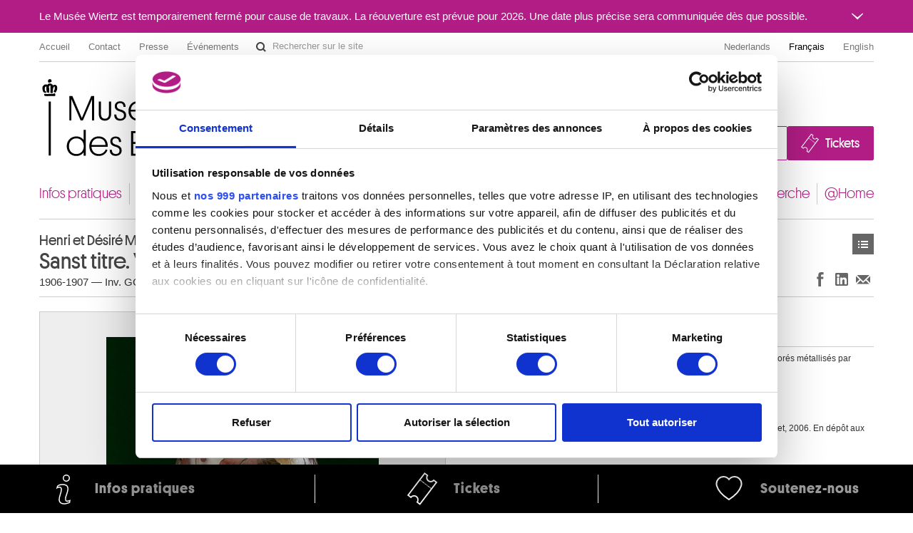

--- FILE ---
content_type: text/html; charset=UTF-8
request_url: https://fine-arts-museum.be/fr/la-collection/henri-et-desire-muller-sanst-titre-vase?artist=cristallerie-du-val-saint-lambert
body_size: 71736
content:
<!DOCTYPE html>
<html lang="fr">

    <head>
    <meta charset="utf-8">
    <title>Œuvre « Sanst titre. Vase » – Musées royaux des Beaux-Arts de Belgique</title>

    <!-- Google Consent Mode -->
    <script data-cookieconsent="ignore">
      window.dataLayer = window.dataLayer || [];
      function gtag() {
        dataLayer.push(arguments)
      }
      gtag("consent", "default", {
        ad_personalization: "denied",
        ad_storage: "denied",
        ad_user_data: "denied",
        analytics_storage: "denied",
        functionality_storage: "denied",
        personalization_storage: "denied",
        security_storage: "granted",
        wait_for_update: 500
      });
      gtag("set", "ads_data_redaction", false);
      gtag("set", "url_passthrough", false);
    </script>
    <!-- End Google Consent Mode-->

    <!-- Google Tag Manager -->
    <script data-cookieconsent="ignore">(function(w,d,s,l,i){w[l]=w[l]||[];w[l].push({'gtm.start':
    new Date().getTime(),event:'gtm.js'});var f=d.getElementsByTagName(s)[0],
    j=d.createElement(s),dl=l!='dataLayer'?'&l='+l:'';j.async=true;j.src=
    'https://www.googletagmanager.com/gtm.js?id='+i+dl;f.parentNode.insertBefore(j,f);
    })(window,document,'script','dataLayer','GTM-P2RWSPPZ');</script>
    <!-- End Google Tag Manager -->

    <!-- CookieBot -->
    <script
        id="Cookiebot"
        data-culture="fr"
        src="https://consent.cookiebot.com/uc.js"
        data-cbid="48132e83-ced3-4a95-8ac0-c47fe32bebc2"
        data-blockingmode="auto"
        data-framework="TCFv2.2"
        type="text/javascript"
    ></script>
    <!-- End CookieBot -->

            <meta name="viewport" content="width=device-width, minimum-scale=1.0, maximum-scale=1.0, user-scalable=no">
    
    <link rel="apple-touch-icon" sizes="180x180" href="/apple-touch-icon.png">
    <link rel="icon" type="image/png" sizes="32x32" href="/favicon-32x32.png">
    <link rel="icon" type="image/png" sizes="16x16" href="/favicon-16x16.png">
    <link rel="manifest" href="/site.webmanifest">
    <link rel="mask-icon" href="/safari-pinned-tab.svg" color="#888888">
    <meta name="msapplication-TileColor" content="#ffffff">
    <meta name="theme-color" content="#ffffff">

	<link type="text/css" rel="stylesheet" href="https://fine-arts-museum.be/assets/css/fancybox/jquery.fancybox.css?1437662702" />
	<link type="text/css" rel="stylesheet" href="https://fine-arts-museum.be/assets/css/leaflet/leaflet.css?1613399054" />
	<link type="text/css" rel="stylesheet" href="https://fine-arts-museum.be/assets/css/bootstrap-datepicker.css?1437662702" />
	<link type="text/css" rel="stylesheet" href="https://fine-arts-museum.be/assets/css/public/bootstrap.min.css?1639644218" />
	<link type="text/css" rel="stylesheet" href="https://fine-arts-museum.be/assets/css/public/bootstrap-responsive.min.css?1639644219" />
	<link type="text/css" rel="stylesheet" href="https://fine-arts-museum.be/assets/css/public/jquery.bootstrapSlide.css?1497002211" />
	<link type="text/css" rel="stylesheet" href="https://fine-arts-museum.be/assets/css/public/font-platform.css?1497002211" />
	<link type="text/css" rel="stylesheet" href="https://fine-arts-museum.be/assets/css/public/base.css?1710407987" />
	<link type="text/css" rel="stylesheet" href="https://fine-arts-museum.be/assets/css/public/public.css?1710407990" />
	<link media="print" type="text/css" rel="stylesheet" href="https://fine-arts-museum.be/assets/css/public/print.css?1497002212" />
	<script type="text/javascript" src="https://fine-arts-museum.be/assets/js/jquery-1.9.1.min.js?1407492446"></script>
	<script type="text/javascript" src="https://fine-arts-museum.be/assets/js/jquery-migrate-1.1.1.min.js?1478515836"></script>
	<script type="text/javascript" src="https://fine-arts-museum.be/assets/js/leaflet/leaflet.js?1613399073"></script>
	<script type="text/javascript" src="https://fine-arts-museum.be/assets/js/public/translations.js?1701094760"></script>
	<script type="text/javascript" src="https://fine-arts-museum.be/assets/js/fancybox/jquery.fancybox.accessible.js?1407492450"></script>
	<script type="text/javascript" src="https://fine-arts-museum.be/assets/js/public/bootstrap.min.js?1701094759"></script>
	<script type="text/javascript" src="https://fine-arts-museum.be/assets/js/public/bootstrap-tooltips.min.js?1701094794"></script>
	<script type="text/javascript" src="https://fine-arts-museum.be/assets/js/public/jquery.bootstrapSlide.js?1701094765"></script>
	<script type="text/javascript" src="https://fine-arts-museum.be/assets/js/public/jquery.shuffle.js?1701094765"></script>
	<script type="text/javascript" src="https://fine-arts-museum.be/assets/js/galleria/galleria-1.2.9.accessible.js?1407492445"></script>
	<script type="text/javascript" src="https://fine-arts-museum.be/assets/js/public/public.js?1710408035"></script>
    <link href="/feeds/fr/events" type="application/atom+xml" rel="alternate" title="Agenda" />
    <link href="/feeds/fr/exhibitions" type="application/atom+xml" rel="alternate" title="" />
    <link href="/feeds/fr/news" type="application/atom+xml" rel="alternate" title="" />
    <link href="/feeds/fr/publications" type="application/atom+xml" rel="alternate" title="" />

</head>

    <body class="default fr body-vubisartworks">

        <!-- Google Tag Manager (noscript) -->
        <noscript><iframe src="https://www.googletagmanager.com/ns.html?id=GTM-P2RWSPPZ"
        height="0" width="0" style="display:none;visibility:hidden"></iframe></noscript>
        <!-- End Google Tag Manager (noscript) -->

        
        <div class="go-to-content-container" id="go-to-content-container">
            <a href="#content-main" id="go-to-content-link" class="go-to-content-link">Aller au contenu</a>
        </div>

        <div id="container-main" class="container-main">

                <style>
        #alert-regular { background-color: #b11d85; color: #ffffff;}
        #alert-regular a { color: #ffffff }
    </style>
    <div class="alert-regular" id="alert-regular">
        <div class="alert-regular-container container">
            <div class="alert-regular-header">
                <div class="alert-regular-title">Le Musée Wiertz est temporairement fermé pour cause de travaux. La réouverture est prévue pour 2026. Une date plus précise sera communiquée dès que possible.</div>
                                <button class="alert-regular-toggle btn btn-primary" type="button" data-toggle="collapse" data-target="#alert-regular-body">
                    <img src="/assets/img/alert-toggle.svg" alt="Ouvrir ou fermer le message">
                </button>
                            </div>
                        <div class="alert-regular-body collapse" id="alert-regular-body">
                <div class="alert-regular-body-content">
                    <p> </p>
<p> </p>                </div>
            </div>
                    </div>
    </div>

            <div class="container">

                <nav id="topmenu" class="topmenu">

    <ul class="menu menu-root_header nav pull-left list-main unstyled nested" id="menu-root_header">
	<li id="item_68" class=""><a class="title" href="https://www.fine-arts-museum.be/fr">Accueil</a></li>
	<li id="item_1" class=""><a class="title" href="https://fine-arts-museum.be/fr/contact">Contact</a></li>
	<li id="item_3" class=""><a class="title" href="https://fine-arts-museum.be/fr/presse">Presse</a></li>
	<li id="item_418" class=""><a class="title" href="https://fine-arts-museum.be/fr/votre-visite/aux-musees/location-de-salles">Événements</a></li>
</ul>

    <form action="/fr/search" method="get" class="form-inline form-website-search">
    <div class="input-append">
        <input type="text" title="Rechercher sur le site" placeholder="Rechercher sur le site" name="words" value="" class="span2 search-query" />
        <button type="submit" class="btn btn-search">Rechercher sur le site</button>
    </div>
</form>

    <ul class="nav pull-right menu-languages clearfix" id="menu-languages">
		<li><a data-short="nl" data-long="Nederlands" lang="nl" href="/nl/de-collectie/henri-en-desire-muller-zonder-titel-vaas-5">Nederlands</a></li>
		<li class="active"><a data-short="fr" data-long="Français" lang="fr" href="/fr/la-collection/henri-et-desire-muller-sanst-titre-vase">Français</a></li>
		<li><a data-short="en" data-long="English" lang="en" href="/en/the-collection">English</a></li>
	</ul>

</nav>

                <div id="header-main" class="header-main">

    <h1 class="header-title"><a href="https://www.fine-arts-museum.be/fr">Musées royaux des Beaux-Arts de Belgique</a></h1>

    <div class="header-buttons" id="header-buttons">
        <ul class="menu menu-root_ctabuttons  list-main unstyled nested" id="menu-root_ctabuttons">
	<li id="item_432" class="btn-donate-container"><a class="title" href="https://fine-arts-museum.be/fr/l-institution/soutenir">Join & Donate</a></li>
	<li id="item_431" class="btn-tickets-container"><a target="_blank" class="title" href="https://fineartsmuseum.recreatex.be/?language=fr">Tickets</a></li>
</ul>
            </div>

</div>

<nav class="nav-mainnav" id="navmain">
    <ul class="menu menu-root_main  list-main unstyled nav nav-pills nav-mainmenu nested" id="menu-root_main">
	<li id="item_20" class=""><a class="title" href="https://fine-arts-museum.be/fr/votre-visite">Infos pratiques</a></li>
	<li id="item_21" class=""><a class="title" href="https://fine-arts-museum.be/fr/expositions">Expositions & présentations</a></li>
	<li id="item_22" class=""><a class="title" href="https://fine-arts-museum.be/fr/agenda">Agenda</a></li>
	<li id="item_23" class="active"><a class="title" href="https://fine-arts-museum.be/fr/la-collection">Collections</a></li>
	<li id="item_31" class=""><a class="title" href="https://fine-arts-museum.be/fr/les-musees">Musées</a></li>
	<li id="item_24" class=""><a class="title" href="https://fine-arts-museum.be/fr/l-institution">Institution</a></li>
	<li id="item_25" class=""><a class="title" href="https://fine-arts-museum.be/fr/education">Éducation & médiation</a></li>
	<li id="item_26" class=""><a class="title" href="https://fine-arts-museum.be/fr/la-recherche">Recherche</a></li>
	<li id="item_417" class=""><a class="title" href="https://fine-arts-museum.be/fr/open-museum">@Home</a></li>
</ul>
</nav>

                <div id="content-main" class="row" role="main">
                                         <div class="article span12">
                        <div class="header">
    <div class="row">
        <div class="span8">
            <h2>
                <span class="author">
                    Henri et Désiré Muller                </span>
                Sanst titre. Vase            </h2>
            <p class="inv">
                        1906-1907                 —
                                Inv. GC 054                    </p>
        </div>
        <div class="span4">
            <div class="nav pull-right">
                <div class="btn-toolbar">
    <div class="btn-group">
        <a class="btn btn-list" href="https://fine-arts-museum.be/fr/la-collection?artist=cristallerie-du-val-saint-lambert&amp;page=1">Œuvres</a>    
    </div>
</div>
            </div>
        </div>
        <div class="pull-right"><br />
            <div class="networks">
    <div class="btn-toolbar pull-right">
        <div class="btn-group">
            <ul class="unstyled social-share">
                <li>
                    <a class="btn btn-facebook facebook-like" title="Partager sur Facebook (Nouvelle fenêtre)" href="http://www.facebook.com/sharer.php?u=https://fine-arts-museum.be/fr/la-collection/henri-et-desire-muller-sanst-titre-vase?artist=cristallerie-du-val-saint-lambert" target="_blank" rel="noopener noreferrer">
                        Partager sur Facebook
                    </a>
                </li>
                <li>
                    <a class="btn btn-linkedin linkedin-share" title="Partager sur LinkedIn (Nouvelle fenêtre)" href="https://www.linkedin.com/sharing/share-offsite/?url=https://fine-arts-museum.be/fr/la-collection/henri-et-desire-muller-sanst-titre-vase?artist=cristallerie-du-val-saint-lambert" target="_blank" rel="noopener noreferrer">
                        Partager sur LinkedIn
                    </a>
                </li>
                <li>
                    <a class="btn btn-email email-share" title="Partager via e-mail (Nouvelle fenêtre)" href="mailto:?body=https://fine-arts-museum.be/fr/la-collection/henri-et-desire-muller-sanst-titre-vase?artist=cristallerie-du-val-saint-lambert" target="_blank" rel="noopener noreferrer">
                        Partager via e-mail
                    </a>
                </li>
            </ul>
        </div>
    </div>
</div>
        </div>
    </div>
</div>
<div class="content">
    <div class="row">
            <div class="span6 selected">
                <div class="artwork">
                                <div class="image"><img src="/uploads/vubisartworks/images/muller-gc054-l.jpg" alt="Henri et Désiré Muller : Sanst titre. Vase" /></div>
                                <div class="text">
                                                                            <p class="copyright">Gillion Crowet / photo : Bruno Piazza</p>
                                                                    </div>
                </div>
            </div>
                <div class="span6">

            <div class="artwork-description">

                <h3>Description</h3>

                <ul class="unstyled">
                                            <li>Vase, verre doublé et dévitrifié, gravé à l'acide fluorhydrique, décors d'émaux colorés métallisés par vapeur d'oxyde</li>
                                                                <li>Signature : VSL (et : MM ?)</li>
                                                                <li>Dimensions : 18,8 x 9,3 (diamètre de la base : 6,7 / poids : 900 gr)</li>
                                                                <li>Origine : Région Bruxelles-Capitale, dation d'Anne-Marie et Roland Gillion Crowet, 2006. En dépôt aux MRBAB</li>
                                                        </ul>

            </div>

                    <div class="artists">
                <h3>Artistes</h3>
                            <ul class="unstyled">
                                        <li>
                        <a href="/fr/la-collection/artist/muller-henri-1">
                            Henri MULLER [LOANed Artworks]                                                        <br />
                            <span class="muted">
                                Kalhausen, Moselle (France) - Croismare, Meurthe-et-Moselle (France) 1936                            </span>
                        </a>
                    </li>
                                        <li>
                        <a href="/fr/la-collection/artist/muller-desire">
                            Désiré MULLER [LOANed Artworks]                                                        <br />
                            <span class="muted">
                                Kalhausen, Moselle (France) 1877 - Lunéville, Meurthe-et-Moselle (France) 1952                            </span>
                        </a>
                    </li>
                                        <li>
                        <a href="/fr/la-collection/artist/cristallerie-du-val-saint-lambert">
                             CRISTALLERIE DU VAL SAINT-LAMBERT [LOANed Artworks]                                                        <br />
                            <span class="muted">
                                Seraing 1826                            </span>
                        </a>
                    </li>
                                    </ul>
                        </div>
        
        </div>
    </div>
</div>

<div class="related">
    <div class="header">
        <div class="row">
            <div class="span9">
                <h3>Œuvres de même auteur</h3>
            </div>
            <div class="span3">
                <div class="nav pull-right">
                    <!-- <a class="btn" href="/fr/la-collection/">Voir toute la collection</a>  -->
                </div>
            </div>
        </div>
    </div>

    <div class="content">

                <div id="artworksGallery" class="artworks vubisartworks no-bullet row thumbnails galleria-viewer">
                    <h4 class="span12">
                        <a href="/fr/la-collection/artist/cristallerie-du-val-saint-lambert">
                             CRISTALLERIE DU VAL SAINT-LAMBERT [LOANed Artworks]                        </a>
                    </h4>
                    <ul class="artworks vubisartworks unstyled row thumbnails">
                        <li class="span2">
                            <a href="/fr/la-collection/henri-et-desire-muller-clair-de-lune?artist=cristallerie-du-val-saint-lambert" class="artwork">
                                <div class="image">
                                                                            <img src="/uploads/vubisartworks/images/muller-gc044-l1_small@2x.jpg" alt="" data-alt="Clair de lune" title="Gillion Crowet / photo : Bruno Piazza" />
                                                                    </div>
                                <div class="text">
                                    <p>
                                        <strong>
                                        Clair de lune                                        </strong><br />
                                        Henri et D&eacute;sir&eacute; Muller                                    </p>
                                </div>
                            </a>
                        </li>
                        <li class="span2">
                            <a href="/fr/la-collection/henri-et-desire-muller-sans-titre-deux-vases?artist=cristallerie-du-val-saint-lambert" class="artwork">
                                <div class="image">
                                                                            <img src="/uploads/vubisartworks/images/muller-gc056etgc056-l_small@2x.jpg" alt="" data-alt="Sans titre. Deux vases" title="Gillion Crowet / photo : Bruno Piazza" />
                                                                    </div>
                                <div class="text">
                                    <p>
                                        <strong>
                                        Sans titre. Deux vases                                        </strong><br />
                                        Henri et D&eacute;sir&eacute; Muller                                    </p>
                                </div>
                            </a>
                        </li>
                        <li class="span2">
                            <a href="/fr/la-collection/henri-et-desire-muller-sans-titre-grand-vase-soliflore?artist=cristallerie-du-val-saint-lambert" class="artwork">
                                <div class="image">
                                                                            <img src="/uploads/vubisartworks/images/muller-gc053-l_small@2x.jpg" alt="" data-alt="Sans titre. Grand vase soliflore" title="Gillion Crowet / photo : Bruno Piazza" />
                                                                    </div>
                                <div class="text">
                                    <p>
                                        <strong>
                                        Sans titre. Grand vase soliflore                                        </strong><br />
                                        Henri et D&eacute;sir&eacute; Muller                                    </p>
                                </div>
                            </a>
                        </li>
                        <li class="span2">
                            <a href="/fr/la-collection/henri-et-desire-muller-sans-titre-vase?artist=cristallerie-du-val-saint-lambert" class="artwork">
                                <div class="image">
                                                                            <img src="/uploads/vubisartworks/images/muller-gc045-l_small@2x.jpg" alt="" data-alt="Sans titre. Vase" title="Gillion Crowet / photo : Bruno Piazza" />
                                                                    </div>
                                <div class="text">
                                    <p>
                                        <strong>
                                        Sans titre. Vase                                        </strong><br />
                                        Henri et D&eacute;sir&eacute; Muller                                    </p>
                                </div>
                            </a>
                        </li>
                        <li class="span2">
                            <a href="/fr/la-collection/henri-et-desire-muller-sans-titre-vase-7?artist=cristallerie-du-val-saint-lambert" class="artwork">
                                <div class="image">
                                                                            <img src="/uploads/vubisartworks/images/muller-gc046-l_small@2x.jpg" alt="" data-alt="Sans titre. Vase" title="Gillion Crowet / photo : Bruno Piazza" />
                                                                    </div>
                                <div class="text">
                                    <p>
                                        <strong>
                                        Sans titre. Vase                                        </strong><br />
                                        Henri et D&eacute;sir&eacute; Muller                                    </p>
                                </div>
                            </a>
                        </li>
                        <li class="span2">
                            <a href="/fr/la-collection/henri-et-desire-muller-sans-titre-vase-8?artist=cristallerie-du-val-saint-lambert" class="artwork">
                                <div class="image">
                                                                            <img src="/uploads/vubisartworks/images/muller-gc047-l_small@2x.jpg" alt="" data-alt="Sans titre. Vase" title="Gillion Crowet / photo : Bruno Piazza" />
                                                                    </div>
                                <div class="text">
                                    <p>
                                        <strong>
                                        Sans titre. Vase                                        </strong><br />
                                        Henri et D&eacute;sir&eacute; Muller                                    </p>
                                </div>
                            </a>
                        </li>
                        <li class="span2">
                            <a href="/fr/la-collection/henri-et-desire-muller-sans-titre-vase-9?artist=cristallerie-du-val-saint-lambert" class="artwork">
                                <div class="image">
                                                                            <img src="/uploads/vubisartworks/images/muller-gc048-l_small@2x.jpg" alt="" data-alt="Sans titre. Vase" title="Gillion Crowet / photo : Bruno Piazza" />
                                                                    </div>
                                <div class="text">
                                    <p>
                                        <strong>
                                        Sans titre. Vase                                        </strong><br />
                                        Henri et D&eacute;sir&eacute; Muller                                    </p>
                                </div>
                            </a>
                        </li>
                        <li class="span2">
                            <a href="/fr/la-collection/henri-et-desire-muller-sans-titre-vase-10?artist=cristallerie-du-val-saint-lambert" class="artwork">
                                <div class="image">
                                                                            <img src="/uploads/vubisartworks/images/muller-gc049-l1_small@2x.jpg" alt="" data-alt="Sans titre. Vase" title="Gillion Crowet / photo : Bruno Piazza" />
                                                                    </div>
                                <div class="text">
                                    <p>
                                        <strong>
                                        Sans titre. Vase                                        </strong><br />
                                        Henri et D&eacute;sir&eacute; Muller                                    </p>
                                </div>
                            </a>
                        </li>
                        <li class="span2">
                            <a href="/fr/la-collection/henri-et-desire-muller-sans-titre-vase-11?artist=cristallerie-du-val-saint-lambert" class="artwork">
                                <div class="image">
                                                                            <img src="/uploads/vubisartworks/images/muller-gc050-l_small@2x.jpg" alt="" data-alt="Sans titre. Vase" title="Gillion Crowet / photo : Bruno Piazza" />
                                                                    </div>
                                <div class="text">
                                    <p>
                                        <strong>
                                        Sans titre. Vase                                        </strong><br />
                                        Henri et D&eacute;sir&eacute; Muller                                    </p>
                                </div>
                            </a>
                        </li>
                        <li class="span2">
                            <a href="/fr/la-collection/henri-et-desire-muller-sans-titre-vase-12?artist=cristallerie-du-val-saint-lambert" class="artwork">
                                <div class="image">
                                                                            <img src="/uploads/vubisartworks/images/muller-gc055-l_small@2x.jpg" alt="" data-alt="Sans titre. Vase" title="Gillion Crowet / photo : Bruno Piazza" />
                                                                    </div>
                                <div class="text">
                                    <p>
                                        <strong>
                                        Sans titre. Vase                                        </strong><br />
                                        Henri et D&eacute;sir&eacute; Muller                                    </p>
                                </div>
                            </a>
                        </li>
                        <li class="span2">
                            <a href="/fr/la-collection/henri-et-desire-muller-sans-titre-vases?artist=cristallerie-du-val-saint-lambert" class="artwork">
                                <div class="image">
                                                                            <img src="/uploads/vubisartworks/images/muller-gc051-l_small@2x.jpg" alt="" data-alt="Sans titre. Vases" title="Gillion Crowet / photo : Bruno Piazza" />
                                                                    </div>
                                <div class="text">
                                    <p>
                                        <strong>
                                        Sans titre. Vases                                        </strong><br />
                                        Henri et D&eacute;sir&eacute; Muller                                    </p>
                                </div>
                            </a>
                        </li>
                        <li class="span2">
                            <a href="/fr/la-collection/henri-et-desire-muller-sans-titre-vases-1?artist=cristallerie-du-val-saint-lambert" class="artwork">
                                <div class="image imageNotFound">
                                                                            <span>Image non disponible</span>
                                                                    </div>
                                <div class="text">
                                    <p>
                                        <strong>
                                        Sans titre. Vases                                        </strong><br />
                                        Henri et D&eacute;sir&eacute; Muller                                    </p>
                                </div>
                            </a>
                        </li>
                        <li class="span2">
                            <a href="/fr/la-collection/henri-et-desire-muller-sanst-titre-vase?artist=cristallerie-du-val-saint-lambert" class="artwork">
                                <div class="image">
                                                                            <img src="/uploads/vubisartworks/images/muller-gc054-l_small@2x.jpg" alt="" data-alt="Sanst titre. Vase" title="Gillion Crowet / photo : Bruno Piazza" />
                                                                    </div>
                                <div class="text">
                                    <p>
                                        <strong>
                                        Sanst titre. Vase                                        </strong><br />
                                        Henri et Désiré Muller                                    </p>
                                </div>
                            </a>
                        </li>
                    </ul>
                    <h4 class="span12">
                        <a href="/fr/la-collection/artist/muller-desire">
                            Désiré MULLER [LOANed Artworks]                        </a>
                    </h4>
                    <ul class="artworks vubisartworks unstyled row thumbnails">
                        <li class="span2">
                            <a href="/fr/la-collection/henri-et-desire-muller-clair-de-lune?artist=muller-desire" class="artwork">
                                <div class="image">
                                                                            <img src="/uploads/vubisartworks/images/muller-gc044-l1_small@2x.jpg" alt="" data-alt="Clair de lune" title="Gillion Crowet / photo : Bruno Piazza" />
                                                                    </div>
                                <div class="text">
                                    <p>
                                        <strong>
                                        Clair de lune                                        </strong><br />
                                        Henri et D&eacute;sir&eacute; Muller                                    </p>
                                </div>
                            </a>
                        </li>
                        <li class="span2">
                            <a href="/fr/la-collection/henri-et-desire-muller-coloquinte?artist=muller-desire" class="artwork">
                                <div class="image">
                                                                            <img src="/uploads/vubisartworks/images/muller-gc072-l_small@2x.jpg" alt="" data-alt="Coloquinte" title="Gillion Crowet / photo : Bruno Piazza" />
                                                                    </div>
                                <div class="text">
                                    <p>
                                        <strong>
                                        Coloquinte                                        </strong><br />
                                        Henri et D&eacute;sir&eacute; Muller                                    </p>
                                </div>
                            </a>
                        </li>
                        <li class="span2">
                            <a href="/fr/la-collection/henri-et-desire-muller-sans-titre-deux-vases?artist=muller-desire" class="artwork">
                                <div class="image">
                                                                            <img src="/uploads/vubisartworks/images/muller-gc056etgc056-l_small@2x.jpg" alt="" data-alt="Sans titre. Deux vases" title="Gillion Crowet / photo : Bruno Piazza" />
                                                                    </div>
                                <div class="text">
                                    <p>
                                        <strong>
                                        Sans titre. Deux vases                                        </strong><br />
                                        Henri et D&eacute;sir&eacute; Muller                                    </p>
                                </div>
                            </a>
                        </li>
                        <li class="span2">
                            <a href="/fr/la-collection/henri-et-desire-muller-sans-titre-grand-vase-soliflore?artist=muller-desire" class="artwork">
                                <div class="image">
                                                                            <img src="/uploads/vubisartworks/images/muller-gc053-l_small@2x.jpg" alt="" data-alt="Sans titre. Grand vase soliflore" title="Gillion Crowet / photo : Bruno Piazza" />
                                                                    </div>
                                <div class="text">
                                    <p>
                                        <strong>
                                        Sans titre. Grand vase soliflore                                        </strong><br />
                                        Henri et D&eacute;sir&eacute; Muller                                    </p>
                                </div>
                            </a>
                        </li>
                        <li class="span2">
                            <a href="/fr/la-collection/henri-et-desire-muller-sans-titre-vase?artist=muller-desire" class="artwork">
                                <div class="image">
                                                                            <img src="/uploads/vubisartworks/images/muller-gc045-l_small@2x.jpg" alt="" data-alt="Sans titre. Vase" title="Gillion Crowet / photo : Bruno Piazza" />
                                                                    </div>
                                <div class="text">
                                    <p>
                                        <strong>
                                        Sans titre. Vase                                        </strong><br />
                                        Henri et D&eacute;sir&eacute; Muller                                    </p>
                                </div>
                            </a>
                        </li>
                        <li class="span2">
                            <a href="/fr/la-collection/henri-et-desire-muller-sans-titre-vase-7?artist=muller-desire" class="artwork">
                                <div class="image">
                                                                            <img src="/uploads/vubisartworks/images/muller-gc046-l_small@2x.jpg" alt="" data-alt="Sans titre. Vase" title="Gillion Crowet / photo : Bruno Piazza" />
                                                                    </div>
                                <div class="text">
                                    <p>
                                        <strong>
                                        Sans titre. Vase                                        </strong><br />
                                        Henri et D&eacute;sir&eacute; Muller                                    </p>
                                </div>
                            </a>
                        </li>
                        <li class="span2">
                            <a href="/fr/la-collection/henri-et-desire-muller-sans-titre-vase-8?artist=muller-desire" class="artwork">
                                <div class="image">
                                                                            <img src="/uploads/vubisartworks/images/muller-gc047-l_small@2x.jpg" alt="" data-alt="Sans titre. Vase" title="Gillion Crowet / photo : Bruno Piazza" />
                                                                    </div>
                                <div class="text">
                                    <p>
                                        <strong>
                                        Sans titre. Vase                                        </strong><br />
                                        Henri et D&eacute;sir&eacute; Muller                                    </p>
                                </div>
                            </a>
                        </li>
                        <li class="span2">
                            <a href="/fr/la-collection/henri-et-desire-muller-sans-titre-vase-9?artist=muller-desire" class="artwork">
                                <div class="image">
                                                                            <img src="/uploads/vubisartworks/images/muller-gc048-l_small@2x.jpg" alt="" data-alt="Sans titre. Vase" title="Gillion Crowet / photo : Bruno Piazza" />
                                                                    </div>
                                <div class="text">
                                    <p>
                                        <strong>
                                        Sans titre. Vase                                        </strong><br />
                                        Henri et D&eacute;sir&eacute; Muller                                    </p>
                                </div>
                            </a>
                        </li>
                        <li class="span2">
                            <a href="/fr/la-collection/henri-et-desire-muller-sans-titre-vase-10?artist=muller-desire" class="artwork">
                                <div class="image">
                                                                            <img src="/uploads/vubisartworks/images/muller-gc049-l1_small@2x.jpg" alt="" data-alt="Sans titre. Vase" title="Gillion Crowet / photo : Bruno Piazza" />
                                                                    </div>
                                <div class="text">
                                    <p>
                                        <strong>
                                        Sans titre. Vase                                        </strong><br />
                                        Henri et D&eacute;sir&eacute; Muller                                    </p>
                                </div>
                            </a>
                        </li>
                        <li class="span2">
                            <a href="/fr/la-collection/henri-et-desire-muller-sans-titre-vase-11?artist=muller-desire" class="artwork">
                                <div class="image">
                                                                            <img src="/uploads/vubisartworks/images/muller-gc050-l_small@2x.jpg" alt="" data-alt="Sans titre. Vase" title="Gillion Crowet / photo : Bruno Piazza" />
                                                                    </div>
                                <div class="text">
                                    <p>
                                        <strong>
                                        Sans titre. Vase                                        </strong><br />
                                        Henri et D&eacute;sir&eacute; Muller                                    </p>
                                </div>
                            </a>
                        </li>
                        <li class="span2">
                            <a href="/fr/la-collection/henri-et-desire-muller-sans-titre-vase-12?artist=muller-desire" class="artwork">
                                <div class="image">
                                                                            <img src="/uploads/vubisartworks/images/muller-gc055-l_small@2x.jpg" alt="" data-alt="Sans titre. Vase" title="Gillion Crowet / photo : Bruno Piazza" />
                                                                    </div>
                                <div class="text">
                                    <p>
                                        <strong>
                                        Sans titre. Vase                                        </strong><br />
                                        Henri et D&eacute;sir&eacute; Muller                                    </p>
                                </div>
                            </a>
                        </li>
                        <li class="span2">
                            <a href="/fr/la-collection/henri-et-desire-muller-sans-titre-vases?artist=muller-desire" class="artwork">
                                <div class="image">
                                                                            <img src="/uploads/vubisartworks/images/muller-gc051-l_small@2x.jpg" alt="" data-alt="Sans titre. Vases" title="Gillion Crowet / photo : Bruno Piazza" />
                                                                    </div>
                                <div class="text">
                                    <p>
                                        <strong>
                                        Sans titre. Vases                                        </strong><br />
                                        Henri et D&eacute;sir&eacute; Muller                                    </p>
                                </div>
                            </a>
                        </li>
                        <li class="span2">
                            <a href="/fr/la-collection/henri-et-desire-muller-sans-titre-vases-1?artist=muller-desire" class="artwork">
                                <div class="image imageNotFound">
                                                                            <span>Image non disponible</span>
                                                                    </div>
                                <div class="text">
                                    <p>
                                        <strong>
                                        Sans titre. Vases                                        </strong><br />
                                        Henri et D&eacute;sir&eacute; Muller                                    </p>
                                </div>
                            </a>
                        </li>
                        <li class="span2">
                            <a href="/fr/la-collection/henri-et-desire-muller-sanst-titre-vase?artist=muller-desire" class="artwork">
                                <div class="image">
                                                                            <img src="/uploads/vubisartworks/images/muller-gc054-l_small@2x.jpg" alt="" data-alt="Sanst titre. Vase" title="Gillion Crowet / photo : Bruno Piazza" />
                                                                    </div>
                                <div class="text">
                                    <p>
                                        <strong>
                                        Sanst titre. Vase                                        </strong><br />
                                        Henri et Désiré Muller                                    </p>
                                </div>
                            </a>
                        </li>
                        <li class="span2">
                            <a href="/fr/la-collection/desire-muller-cheminee?artist=muller-desire" class="artwork">
                                <div class="image">
                                                                            <img src="/uploads/vubisartworks/images/muller-gc150-l_small@2x.jpg" alt="" data-alt="Cheminée" title="Gillion Crowet / photo : Bruno Piazza" />
                                                                    </div>
                                <div class="text">
                                    <p>
                                        <strong>
                                        Cheminée                                        </strong><br />
                                        D&eacute;sir&eacute; Muller                                    </p>
                                </div>
                            </a>
                        </li>
                    </ul>
                    <h4 class="span12">
                        <a href="/fr/la-collection/artist/muller-henri-1">
                            Henri MULLER [LOANed Artworks]                        </a>
                    </h4>
                    <ul class="artworks vubisartworks unstyled row thumbnails">
                        <li class="span2">
                            <a href="/fr/la-collection/henri-et-desire-muller-clair-de-lune?artist=muller-henri-1" class="artwork">
                                <div class="image">
                                                                            <img src="/uploads/vubisartworks/images/muller-gc044-l1_small@2x.jpg" alt="" data-alt="Clair de lune" title="Gillion Crowet / photo : Bruno Piazza" />
                                                                    </div>
                                <div class="text">
                                    <p>
                                        <strong>
                                        Clair de lune                                        </strong><br />
                                        Henri et D&eacute;sir&eacute; Muller                                    </p>
                                </div>
                            </a>
                        </li>
                        <li class="span2">
                            <a href="/fr/la-collection/henri-et-desire-muller-coloquinte?artist=muller-henri-1" class="artwork">
                                <div class="image">
                                                                            <img src="/uploads/vubisartworks/images/muller-gc072-l_small@2x.jpg" alt="" data-alt="Coloquinte" title="Gillion Crowet / photo : Bruno Piazza" />
                                                                    </div>
                                <div class="text">
                                    <p>
                                        <strong>
                                        Coloquinte                                        </strong><br />
                                        Henri et D&eacute;sir&eacute; Muller                                    </p>
                                </div>
                            </a>
                        </li>
                        <li class="span2">
                            <a href="/fr/la-collection/henri-et-desire-muller-sans-titre-deux-vases?artist=muller-henri-1" class="artwork">
                                <div class="image">
                                                                            <img src="/uploads/vubisartworks/images/muller-gc056etgc056-l_small@2x.jpg" alt="" data-alt="Sans titre. Deux vases" title="Gillion Crowet / photo : Bruno Piazza" />
                                                                    </div>
                                <div class="text">
                                    <p>
                                        <strong>
                                        Sans titre. Deux vases                                        </strong><br />
                                        Henri et D&eacute;sir&eacute; Muller                                    </p>
                                </div>
                            </a>
                        </li>
                        <li class="span2">
                            <a href="/fr/la-collection/henri-et-desire-muller-sans-titre-grand-vase-soliflore?artist=muller-henri-1" class="artwork">
                                <div class="image">
                                                                            <img src="/uploads/vubisartworks/images/muller-gc053-l_small@2x.jpg" alt="" data-alt="Sans titre. Grand vase soliflore" title="Gillion Crowet / photo : Bruno Piazza" />
                                                                    </div>
                                <div class="text">
                                    <p>
                                        <strong>
                                        Sans titre. Grand vase soliflore                                        </strong><br />
                                        Henri et D&eacute;sir&eacute; Muller                                    </p>
                                </div>
                            </a>
                        </li>
                        <li class="span2">
                            <a href="/fr/la-collection/henri-et-desire-muller-sans-titre-vase?artist=muller-henri-1" class="artwork">
                                <div class="image">
                                                                            <img src="/uploads/vubisartworks/images/muller-gc045-l_small@2x.jpg" alt="" data-alt="Sans titre. Vase" title="Gillion Crowet / photo : Bruno Piazza" />
                                                                    </div>
                                <div class="text">
                                    <p>
                                        <strong>
                                        Sans titre. Vase                                        </strong><br />
                                        Henri et D&eacute;sir&eacute; Muller                                    </p>
                                </div>
                            </a>
                        </li>
                        <li class="span2">
                            <a href="/fr/la-collection/henri-et-desire-muller-sans-titre-vase-7?artist=muller-henri-1" class="artwork">
                                <div class="image">
                                                                            <img src="/uploads/vubisartworks/images/muller-gc046-l_small@2x.jpg" alt="" data-alt="Sans titre. Vase" title="Gillion Crowet / photo : Bruno Piazza" />
                                                                    </div>
                                <div class="text">
                                    <p>
                                        <strong>
                                        Sans titre. Vase                                        </strong><br />
                                        Henri et D&eacute;sir&eacute; Muller                                    </p>
                                </div>
                            </a>
                        </li>
                        <li class="span2">
                            <a href="/fr/la-collection/henri-et-desire-muller-sans-titre-vase-8?artist=muller-henri-1" class="artwork">
                                <div class="image">
                                                                            <img src="/uploads/vubisartworks/images/muller-gc047-l_small@2x.jpg" alt="" data-alt="Sans titre. Vase" title="Gillion Crowet / photo : Bruno Piazza" />
                                                                    </div>
                                <div class="text">
                                    <p>
                                        <strong>
                                        Sans titre. Vase                                        </strong><br />
                                        Henri et D&eacute;sir&eacute; Muller                                    </p>
                                </div>
                            </a>
                        </li>
                        <li class="span2">
                            <a href="/fr/la-collection/henri-et-desire-muller-sans-titre-vase-9?artist=muller-henri-1" class="artwork">
                                <div class="image">
                                                                            <img src="/uploads/vubisartworks/images/muller-gc048-l_small@2x.jpg" alt="" data-alt="Sans titre. Vase" title="Gillion Crowet / photo : Bruno Piazza" />
                                                                    </div>
                                <div class="text">
                                    <p>
                                        <strong>
                                        Sans titre. Vase                                        </strong><br />
                                        Henri et D&eacute;sir&eacute; Muller                                    </p>
                                </div>
                            </a>
                        </li>
                        <li class="span2">
                            <a href="/fr/la-collection/henri-et-desire-muller-sans-titre-vase-10?artist=muller-henri-1" class="artwork">
                                <div class="image">
                                                                            <img src="/uploads/vubisartworks/images/muller-gc049-l1_small@2x.jpg" alt="" data-alt="Sans titre. Vase" title="Gillion Crowet / photo : Bruno Piazza" />
                                                                    </div>
                                <div class="text">
                                    <p>
                                        <strong>
                                        Sans titre. Vase                                        </strong><br />
                                        Henri et D&eacute;sir&eacute; Muller                                    </p>
                                </div>
                            </a>
                        </li>
                        <li class="span2">
                            <a href="/fr/la-collection/henri-et-desire-muller-sans-titre-vase-11?artist=muller-henri-1" class="artwork">
                                <div class="image">
                                                                            <img src="/uploads/vubisartworks/images/muller-gc050-l_small@2x.jpg" alt="" data-alt="Sans titre. Vase" title="Gillion Crowet / photo : Bruno Piazza" />
                                                                    </div>
                                <div class="text">
                                    <p>
                                        <strong>
                                        Sans titre. Vase                                        </strong><br />
                                        Henri et D&eacute;sir&eacute; Muller                                    </p>
                                </div>
                            </a>
                        </li>
                        <li class="span2">
                            <a href="/fr/la-collection/henri-et-desire-muller-sans-titre-vase-12?artist=muller-henri-1" class="artwork">
                                <div class="image">
                                                                            <img src="/uploads/vubisartworks/images/muller-gc055-l_small@2x.jpg" alt="" data-alt="Sans titre. Vase" title="Gillion Crowet / photo : Bruno Piazza" />
                                                                    </div>
                                <div class="text">
                                    <p>
                                        <strong>
                                        Sans titre. Vase                                        </strong><br />
                                        Henri et D&eacute;sir&eacute; Muller                                    </p>
                                </div>
                            </a>
                        </li>
                        <li class="span2">
                            <a href="/fr/la-collection/henri-et-desire-muller-sans-titre-vases?artist=muller-henri-1" class="artwork">
                                <div class="image">
                                                                            <img src="/uploads/vubisartworks/images/muller-gc051-l_small@2x.jpg" alt="" data-alt="Sans titre. Vases" title="Gillion Crowet / photo : Bruno Piazza" />
                                                                    </div>
                                <div class="text">
                                    <p>
                                        <strong>
                                        Sans titre. Vases                                        </strong><br />
                                        Henri et D&eacute;sir&eacute; Muller                                    </p>
                                </div>
                            </a>
                        </li>
                        <li class="span2">
                            <a href="/fr/la-collection/henri-et-desire-muller-sans-titre-vases-1?artist=muller-henri-1" class="artwork">
                                <div class="image imageNotFound">
                                                                            <span>Image non disponible</span>
                                                                    </div>
                                <div class="text">
                                    <p>
                                        <strong>
                                        Sans titre. Vases                                        </strong><br />
                                        Henri et D&eacute;sir&eacute; Muller                                    </p>
                                </div>
                            </a>
                        </li>
                        <li class="span2">
                            <a href="/fr/la-collection/henri-et-desire-muller-sanst-titre-vase?artist=muller-henri-1" class="artwork">
                                <div class="image">
                                                                            <img src="/uploads/vubisartworks/images/muller-gc054-l_small@2x.jpg" alt="" data-alt="Sanst titre. Vase" title="Gillion Crowet / photo : Bruno Piazza" />
                                                                    </div>
                                <div class="text">
                                    <p>
                                        <strong>
                                        Sanst titre. Vase                                        </strong><br />
                                        Henri et Désiré Muller                                    </p>
                                </div>
                            </a>
                        </li>
                    </ul>
                </div>

                </div>

</div>
                    </div>
                </div>

            </div>

        </div>


        <div id="footer-main" class="footer-main">
    <div class="container">
        <div class="row">
            <div class="span4">
                <h2>À propos des musées</h2>
                <ul class="menu menu-root_footer  list-main unstyled nested" id="menu-root_footer">
	<li id="item_434" class=""><a class="title" href="https://fine-arts-museum.be/fr/votre-visite/une-question-1">FAQ I Foire aux questions</a></li>
	<li id="item_61" class=""><a class="title" href="https://fine-arts-museum.be/fr/votre-visite">Infos pratiques</a></li>
	<li id="item_71" class=""><a target="_blank" class="title" href="http://onlineticketing.fine-arts-museum.be/tickets.aspx?&lang=FR">Tickets</a></li>
	<li id="item_43" class=""><a class="title" href="https://fine-arts-museum.be/fr/votre-visite/aux-musees">Aux Musées</a><ul>
	<li id="item_46" class=""><a class="title" href="https://fine-arts-museum.be/fr/votre-visite/aux-musees/location-de-salles">Événements</a></li>
	<li id="item_44" class=""><a class="title" href="https://fine-arts-museum.be/fr/votre-visite/aux-musees/museumshop">Museum Shop</a></li>
	<li id="item_67" class=""><a class="title" href="https://fine-arts-museum.be/fr/votre-visite/planifier-sa-visite/reglement-du-visiteur">Règlement & charte du visiteur</a></li>
</ul>
</li>
	<li id="item_416" class=""><a class="title" href="https://fine-arts-museum.be/fr/l-institution">Institution</a></li>
	<li id="item_37" class=""><a class="title" href="https://fine-arts-museum.be/fr/la-recherche">Recherche</a><ul>
	<li id="item_38" class=""><a class="title" href="https://fine-arts-museum.be/fr/la-recherche/la-bibliotheque">La bibliothèque</a></li>
	<li id="item_39" class=""><a class="title" href="https://fine-arts-museum.be/fr/la-recherche/publications">Publications</a></li>
	<li id="item_59" class=""><a class="title" href="https://fine-arts-museum.be/fr/la-recherche/musee-numerique/service-photographique">Service photographique</a></li>
	<li id="item_41" class=""><a class="title" href="https://fine-arts-museum.be/fr/la-recherche/archives">Archives</a></li>
	<li id="item_42" class=""><a class="title" href="https://fine-arts-museum.be/fr/la-recherche/archives-de-lart-contemporain-en-belgiqu">Archives de l'Art contemporain en Belgique</a></li>
	<li id="item_55" class=""><a class="title" href="https://fine-arts-museum.be/fr/la-recherche/musee-numerique">Musée numérique</a></li>
</ul>
</li>
	<li id="item_49" class=""><a class="title" href="https://fine-arts-museum.be/fr/education">Éducation & médiation</a></li>
	<li id="item_60" class=""><a class="title" href="https://fine-arts-museum.be/fr/l-institution/soutenir">Soutenir</a></li>
	<li id="item_51" class=""><a class="title" href="https://fine-arts-museum.be/fr/presse">Presse</a></li>
</ul>
            </div>
            <div class="span4">
                                <h2>Localisation des musées</h2>
                <ul class="museums-location unstyled">
                    <li class="museum-3">
                        <a class="fancybox" href="https://www.musee-magritte-museum.be/fr" data-lat="50.842401" data-lng="4.358772" data-fancybox-width="700" data-fancybox-type="ajax" data-fancybox-href="/museums?viewTpl=mapcontainer&amp;museum_id=3&amp;contentLanguage=fr">
                            <span>
                                <strong>Musée Magritte Museum</strong><br />
                                Place Royale, 2 – 1000 Bruxelles                            </span>
                        </a>
                    </li>
                    <li class="museum-1">
                        <a class="fancybox" href="/fr/les-musees/musee-oldmasters-museum" data-lat="50.841554" data-lng="4.358123" data-fancybox-width="700" data-fancybox-type="ajax" data-fancybox-href="/museums?viewTpl=mapcontainer&amp;museum_id=1&amp;contentLanguage=fr">
                            <span>
                                <strong>Musée Old Masters Museum</strong><br />
                                Rue de la Régence, 3 – 1000 Bruxelles                            </span>
                        </a>
                    </li>
                    <li class="museum-5">
                        <a class="fancybox" href="/fr/les-musees/le-musee-antoine-wiertz" data-lat="50.837174" data-lng="4.375879" data-fancybox-width="700" data-fancybox-type="ajax" data-fancybox-href="/museums?viewTpl=mapcontainer&amp;museum_id=5&amp;contentLanguage=fr">
                            <span>
                                <strong>Musée Wiertz Museum (Inaccessible à partir du 11.10.2024)</strong><br />
                                Rue Vautier, 62 – 1050 Bruxelles                            </span>
                        </a>
                    </li>
                    <li class="museum-6">
                        <a class="fancybox" href="/fr/les-musees/musee-meunier-museum" data-lat="50.819151" data-lng="4.367082" data-fancybox-width="700" data-fancybox-type="ajax" data-fancybox-href="/museums?viewTpl=mapcontainer&amp;museum_id=6&amp;contentLanguage=fr">
                            <span>
                                <strong>Musée Meunier Museum</strong><br />
                                Rue de l’Abbaye, 59 – 1050 Bruxelles                            </span>
                        </a>
                    </li>
                </ul>
                                <h2>Partenaires</h2>
                <ul class="partners-list unstyled">
                    <li class="pull-left">
                        <a title="http://www.belspo.be" target="_blank" href="http://www.belspo.be">
                            <img src="/uploads/partners/images/logo_belspo_fond_gris_1_small@2x.jpg" width="100" height="100" alt="belspo">
                        </a>
                    </li>
                    <li class="pull-left">
                        <a title="http://www.belgium.be" target="_blank" href="http://www.belgium.be">
                            <img src="/uploads/partners/images/logo_be_fond_gris_small@2x.jpg" width="100" height="100" alt=".be">
                        </a>
                    </li>
                </ul>
            </div>
            <div class="span4">

                <h2>Rechercher</h2>
                <form action="/fr/search" method="get" class="form-inline form-website-search">
    <div class="input-append">
        <input type="text" title="Rechercher sur le site" placeholder="Rechercher sur le site" name="words" value="" class="span2 search-query" />
        <button type="submit" class="btn btn-search">Rechercher sur le site</button>
    </div>
</form>

                                <h2>Suivez-nous</h2>
                <ul class="social-networks unstyled">
                                        <li><a class="facebook" href="https://www.facebook.com/fineartsbelgium" target="_blank">Facebook</a></li>
                                                                                                    <li><a class="youtube" href="http://www.youtube.com/user/FineArtsMuseumsBe?feature=watch" target="_blank">YouTube</a></li>
                                                            <li><a class="instagram" href="https://www.instagram.com/fineartsbelgium/" target="_blank">Instagram</a></li>
                                                                                <li><a class="tripadvisor" href="https://fr.tripadvisor.be/Attraction_Review-g188644-d265238-Reviews-Royal_Museums_of_Fine_Arts_of_Belgium_Musees_Royaux_des_Beaux_Arts-Brussels.html" target="_blank">TripAdvisor</a></li>
                                    </ul>
                
                <h2>Abonnez-vous</h2>
                <div>
                    <div class="row">
                        <div class="span1 column-rss">
                            <ul class="unstyled">
                                <li><a href="/feeds/fr/events">RSS Agenda</a></li>
                                <li><a href="/feeds/fr/exhibitions">RSS Expositions</a></li>
                                <li><a href="/feeds/fr/news">RSS Actualités</a></li>
                                <li><a href="/feeds/fr/publications">RSS Publications</a></li>
                            </ul>
                        </div>
                        <div class="span3 column-newsletter">
                            <a class="btn btn-newsletter" href="https://mailing.fine-arts-museum.be/x/plugin/?pName=subscribe&MIDRID=S7Y1BAAA38&pLang=fr&Z=2131204150" target="_blank" rel="noopener noreferrer">Newsletter</a>
                        </div>
                    </div>
                </div>
            </div>
        </div>
        <div class="row">
            <div class="span12">
                <p class="footer-address">
                    <strong>Adresse administrative</strong><br />
                    Rue du Musée 9 – 1000 Bruxelles | Tél. : +32 (0)2 508 32 11 | Fax : +32 (0)2 508 32 32 | <span class="email"><a href="mailto:info@fine-arts-museum.be">info@fine-arts-museum.be</a></span>
                </p>
            </div>
        </div>
    </div>
    <div class="legal-main">
        <div class="container" role="contentinfo">
            <p class="mrbab">© 2026 – Musées royaux des Beaux-Arts de Belgique. Tous droits réservés</p>
            <!-- <p class="anysurfer"><a href="http://label.anysurfer.be" title="Ce site web est conforme à la liste de directives AnySurfer pour les sites web accessibles">AnySurfer, label de qualité belge pour les sites web accessibles</a></p> -->
            <ul class="menu menu-root_colophon colophon list-main unstyled nested" id="menu-root_colophon">
	<li id="item_64" class=""><a class="title" href="https://fine-arts-museum.be/fr/des-plaintes-sur-nos-prestations">Des plaintes sur nos prestations ?</a></li>
	<li id="item_66" class=""><a class="title" href="https://fine-arts-museum.be/fr/declaration-accessibilite">Déclarations d'accessibilité</a></li>
	<li id="item_65" class=""><a class="title" href="https://fine-arts-museum.be/fr/declaration-juridique">Déclaration juridique</a></li>
	<li id="item_419" class=""><a class="title" href="https://fine-arts-museum.be/fr/politique-des-cookies">Politique des cookies</a></li>
</ul>
        </div>
    </div>

</div>

        <div class="quicklink-list" id="quicklinks">
    <div class="quicklink-list-container container">
        <ul class="quicklink-list-list">
                        <li class="quicklink-list-item">
                <a class="quicklink-list-item-link" href="/fr/votre-visite/planifier-sa-visite">
                    <img class="quicklink-list-item-image" src="/uploads/quicklinks/files/info.svg" alt="">
                    <span class="quicklink-list-item-label">Infos pratiques</span>
                </a>
            </li>
                        <li class="quicklink-list-item">
                <a class="quicklink-list-item-link" href="https://fineartsmuseum.recreatex.be/" target="_blank" rel="noopener noreferrer">
                    <img class="quicklink-list-item-image" src="/uploads/quicklinks/files/ticket_1.svg" alt="">
                    <span class="quicklink-list-item-label">Tickets</span>
                </a>
            </li>
                        <li class="quicklink-list-item">
                <a class="quicklink-list-item-link" href="/fr/l-institution/soutenir">
                    <img class="quicklink-list-item-image" src="/uploads/quicklinks/files/hearth_1.svg" alt="">
                    <span class="quicklink-list-item-label">Soutenez-nous</span>
                </a>
            </li>
                    </ul>
    </div>
</div>


    </body>
</html>


--- FILE ---
content_type: text/css
request_url: https://fine-arts-museum.be/assets/css/bootstrap-datepicker.css?1437662702
body_size: 1058
content:
/*!
 * Datepicker for Bootstrap
 *
 * Copyright 2012 Stefan Petre
 * Improvements by Andrew Rowls
 * Licensed under the Apache License v2.0
 * http://www.apache.org/licenses/LICENSE-2.0
 *
 */
.datepicker {
  top: 0;
  left: 0;
  padding: 4px;
  margin-top: 1px;
  -webkit-border-radius: 4px;
  -moz-border-radius: 4px;
  border-radius: 4px;
  /*.dow {
		border-top: 1px solid #ddd !important;
	}*/

}

.datepicker > div {
  display: none;
}
.datepicker.days div.datepicker-days {
  display: block;
}
.datepicker.months div.datepicker-months {
  display: block;
}
.datepicker.years div.datepicker-years {
  display: block;
}
.datepicker table {
  width: 100%;
  margin: 0;
}
.datepicker td,
.datepicker th {
  text-align: center;
  width: 20px;
  height: 20px;
  -webkit-border-radius: 4px;
  -moz-border-radius: 4px;
  border-radius: 4px;
}
.datepicker td.day:hover {
  background: #eeeeee;
  cursor: pointer;
}
.datepicker td.old,
.datepicker td.new {
  color: #999999;
}
.datepicker td.disabled,
.datepicker td.disabled:hover {
  background: none;
  color: #999999;
  cursor: default;
}
.datepicker td.active,
.datepicker td.active:hover,
.datepicker td.active.disabled,
.datepicker td.active.disabled:hover {
  background-color: #006dcc;
  background-image: -moz-linear-gradient(top, #0088cc, #0044cc);
  background-image: -ms-linear-gradient(top, #0088cc, #0044cc);
  background-image: -webkit-gradient(linear, 0 0, 0 100%, from(#0088cc), to(#0044cc));
  background-image: -webkit-linear-gradient(top, #0088cc, #0044cc);
  background-image: -o-linear-gradient(top, #0088cc, #0044cc);
  background-image: linear-gradient(top, #0088cc, #0044cc);
  background-repeat: repeat-x;
  filter: progid:DXImageTransform.Microsoft.gradient(startColorstr='#0088cc', endColorstr='#0044cc', GradientType=0);
  border-color: #0044cc #0044cc #002a80;
  border-color: rgba(0, 0, 0, 0.1) rgba(0, 0, 0, 0.1) rgba(0, 0, 0, 0.25);
  filter: progid:dximagetransform.microsoft.gradient(enabled=false);
  color: #fff;
  text-shadow: 0 -1px 0 rgba(0, 0, 0, 0.25);
}
.datepicker td.active:hover,
.datepicker td.active:hover:hover,
.datepicker td.active.disabled:hover,
.datepicker td.active.disabled:hover:hover,
.datepicker td.active:active,
.datepicker td.active:hover:active,
.datepicker td.active.disabled:active,
.datepicker td.active.disabled:hover:active,
.datepicker td.active.active,
.datepicker td.active:hover.active,
.datepicker td.active.disabled.active,
.datepicker td.active.disabled:hover.active,
.datepicker td.active.disabled,
.datepicker td.active:hover.disabled,
.datepicker td.active.disabled.disabled,
.datepicker td.active.disabled:hover.disabled,
.datepicker td.active[disabled],
.datepicker td.active:hover[disabled],
.datepicker td.active.disabled[disabled],
.datepicker td.active.disabled:hover[disabled] {
  background-color: #0044cc;
}
.datepicker td.active:active,
.datepicker td.active:hover:active,
.datepicker td.active.disabled:active,
.datepicker td.active.disabled:hover:active,
.datepicker td.active.active,
.datepicker td.active:hover.active,
.datepicker td.active.disabled.active,
.datepicker td.active.disabled:hover.active {
  background-color: #003399 \9;
}
.datepicker td span {
  display: block;
  width: 47px;
  height: 54px;
  line-height: 54px;
  float: left;
  margin: 2px;
  cursor: pointer;
  -webkit-border-radius: 4px;
  -moz-border-radius: 4px;
  border-radius: 4px;
}
.datepicker td span:hover {
  background: #eeeeee;
}
.datepicker td span.disabled,
.datepicker td span.disabled:hover {
  background: none;
  color: #999999;
  cursor: default;
}
.datepicker td span.active,
.datepicker td span.active:hover,
.datepicker td span.active.disabled,
.datepicker td span.active.disabled:hover {
  background-color: #006dcc;
  background-image: -moz-linear-gradient(top, #0088cc, #0044cc);
  background-image: -ms-linear-gradient(top, #0088cc, #0044cc);
  background-image: -webkit-gradient(linear, 0 0, 0 100%, from(#0088cc), to(#0044cc));
  background-image: -webkit-linear-gradient(top, #0088cc, #0044cc);
  background-image: -o-linear-gradient(top, #0088cc, #0044cc);
  background-image: linear-gradient(top, #0088cc, #0044cc);
  background-repeat: repeat-x;
  filter: progid:DXImageTransform.Microsoft.gradient(startColorstr='#0088cc', endColorstr='#0044cc', GradientType=0);
  border-color: #0044cc #0044cc #002a80;
  border-color: rgba(0, 0, 0, 0.1) rgba(0, 0, 0, 0.1) rgba(0, 0, 0, 0.25);
  filter: progid:dximagetransform.microsoft.gradient(enabled=false);
  color: #fff;
  text-shadow: 0 -1px 0 rgba(0, 0, 0, 0.25);
}
.datepicker td span.active:hover,
.datepicker td span.active:hover:hover,
.datepicker td span.active.disabled:hover,
.datepicker td span.active.disabled:hover:hover,
.datepicker td span.active:active,
.datepicker td span.active:hover:active,
.datepicker td span.active.disabled:active,
.datepicker td span.active.disabled:hover:active,
.datepicker td span.active.active,
.datepicker td span.active:hover.active,
.datepicker td span.active.disabled.active,
.datepicker td span.active.disabled:hover.active,
.datepicker td span.active.disabled,
.datepicker td span.active:hover.disabled,
.datepicker td span.active.disabled.disabled,
.datepicker td span.active.disabled:hover.disabled,
.datepicker td span.active[disabled],
.datepicker td span.active:hover[disabled],
.datepicker td span.active.disabled[disabled],
.datepicker td span.active.disabled:hover[disabled] {
  background-color: #0044cc;
}
.datepicker td span.active:active,
.datepicker td span.active:hover:active,
.datepicker td span.active.disabled:active,
.datepicker td span.active.disabled:hover:active,
.datepicker td span.active.active,
.datepicker td span.active:hover.active,
.datepicker td span.active.disabled.active,
.datepicker td span.active.disabled:hover.active {
  background-color: #003399 \9;
}
.datepicker td span.old {
  color: #999999;
}
.datepicker th.switch {
  width: 145px;
}
.datepicker thead tr:first-child th {
  cursor: pointer;
}
.datepicker thead tr:first-child th:hover {
  background: #eeeeee;
}
.input-append.date .add-on i,
.input-prepend.date .add-on i {
  display: block;
  cursor: pointer;
  width: 16px;
  height: 16px;
}
